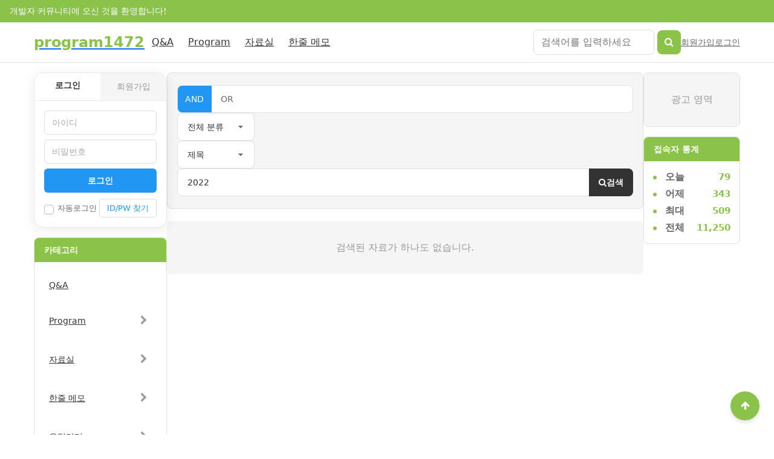

--- FILE ---
content_type: text/html; charset=utf-8
request_url: http://program1472.com/bbs/search.php?sfl=wr_subject&sop=and&stx=2022
body_size: 35147
content:
<!doctype html>
<html lang="ko">
<head>
<meta charset="utf-8">
<meta name="viewport" content="width=device-width,initial-scale=1.0,minimum-scale=0,maximum-scale=10">
<meta http-equiv="X-UA-Compatible" content="IE=edge">
<title>전체검색 결과 | program1472</title>

<!-- SEO Meta Tags -->
<meta name="description" content="program1472">
<meta name="robots" content="index, follow">
<link rel="canonical" href="http://program1472.com/bbs/search.php?sfl=wr_subject&sop=and&stx=2022">

<!-- Open Graph / Facebook -->
<meta property="og:type" content="website">
<meta property="og:url" content="http://program1472.com/bbs/search.php?sfl=wr_subject&sop=and&stx=2022">
<meta property="og:title" content="전체검색 결과 | program1472">
<meta property="og:description" content="program1472">
<meta property="og:image" content="http://program1472.com/theme/sample30/img/og-image.png">
<meta property="og:locale" content="ko_KR">
<meta property="og:site_name" content="program1472">

<!-- Twitter Card -->
<meta name="twitter:card" content="summary_large_image">
<meta name="twitter:title" content="전체검색 결과 | program1472">
<meta name="twitter:description" content="program1472">
<meta name="twitter:image" content="http://program1472.com/theme/sample30/img/og-image.png">

<!-- Favicon -->
<link rel="icon" type="image/x-icon" href="http://program1472.com/theme/sample30/favicon.ico">
<link rel="apple-touch-icon" href="http://program1472.com/theme/sample30/apple-touch-icon.png">

<!--meta name="google-adsense-account" content="ca-pub-8771346779985615"-->

<!-- CSS -->
<link rel="stylesheet" href="http://program1472.com/theme/sample30/css/design-system.css?1765337330">
<link rel="stylesheet" href="http://program1472.com/theme/sample30/css/default.css?1765178611">
<link rel="stylesheet" href="http://program1472.com/theme/sample30/css/layout.css?1765342834">
<link href="https://cdn.jsdelivr.net/npm/bootstrap@5.3.2/dist/css/bootstrap.min.css" rel="stylesheet">
<link href="https://cdn.jsdelivr.net/npm/bootstrap-icons@1.11.1/font/bootstrap-icons.css" rel="stylesheet">
<!--[if lte IE 8]>
<script src="http://program1472.com/js/html5.js?1763708060"></script>
<![endif]-->

<script>
// 자바스크립트에서 사용하는 전역변수 선언
var g5_url       = "http://program1472.com";
var g5_bbs_url   = "http://program1472.com/bbs";
var g5_is_member = "";
var g5_is_admin  = "";
var g5_is_mobile = "";
var g5_bo_table  = "";
var g5_sca       = "";
var g5_editor    = "";
var g5_cookie_domain = "";
var g5_theme_shop_url = "http://program1472.com/theme/sample30/shop";
var g5_shop_url = "http://program1472.com/shop";
</script>

<!--script async src="https://pagead2.googlesyndication.com/pagead/js/adsbygoogle.js?client=ca-pub-8771346779985615" crossorigin="anonymous"></script>
<script>
     (adsbygoogle = window.adsbygoogle || []).push({});
</script-->

<meta name="google-site-verification" content="lu_e9zZjxkh6lK_m6UfnWIRq6q_6rmUNoK8Xz_U-M-k"><script async src="https://pagead2.googlesyndication.com/pagead/js/adsbygoogle.js?client=ca-pub-8771346779985615" crossorigin="anonymous"></script>

<link rel="stylesheet" href="http://program1472.com/js/font-awesome/css/font-awesome.min.css?1763708301">
<link rel="stylesheet" href="http://program1472.com/theme/sample30/skin/outlogin/basic/style.css?1765337023">
<link rel="stylesheet" href="http://program1472.com/theme/sample30/skin/popular/basic/style.css?1765182538">
<link rel="stylesheet" href="http://program1472.com/theme/sample30/skin/search/basic/style.css?1765214706">
<link rel="stylesheet" href="http://program1472.com/theme/sample30/skin/visit/basic/style.css?1765182497">
<script src="http://program1472.com/js/jquery-1.12.4.min.js?1763708060"></script>
<script src="http://program1472.com/js/jquery-migrate-1.4.1.min.js?1763708060"></script>
<script src="http://program1472.com/js/jquery.menu.js?1763708061"></script>
<script src="http://program1472.com/js/common.js?1763708060"></script>
<script src="http://program1472.com/js/wrest.js?1763708062"></script>
<script src="http://program1472.com/js/placeholders.min.js?1763708061"></script>
</head>
<body>

<!-- 상단 시작 { -->
<div id="hd">
    <div id="skip_to_container"><a href="#container">본문 바로가기</a></div>

        <script>
    // 팝업 레이어 표시 처리 (:has() 미지원 브라우저용 폴백)
    (function() {
        var hdPop = document.getElementById('hd_pop');
        if (hdPop && hdPop.querySelectorAll('.hd_pops').length > 0) {
            hdPop.classList.add('has_popup');
        }
    })();
    </script>

    <!-- 상단 배너 -->
    <div id="top_banner">
        <div class="inner">
            <span>개발자 커뮤니티에 오신 것을 환영합니다!</span>
        </div>
            </div>

    <!-- 헤더 래퍼 -->
    <div id="hd_wrapper">
        <!-- 로고 -->
        <div id="logo">
            <a href="http://program1472.com">
                <span style="font-size:24px; font-weight:bold; color:var(--color-primary);">program1472</span>
            </a>
        </div>

        <!-- 메인 메뉴 -->
        <nav id="gnb">
            <h2 class="sound_only">메인메뉴</h2>
            <ul>
                                <li>
                    <a href="/bbs/qalist.php" target="_self">Q&A</a>
                </li>
                                <li>
                    <a href="/bbs/group.php?gr_id=GB_151" target="_self">Program</a>
                </li>
                                <li>
                    <a href="/bbs/group.php?gr_id=GB_03" target="_self">자료실</a>
                </li>
                                <li>
                    <a href="/bbs/group.php?gr_id=GB_04" target="_self">한줄 메모</a>
                </li>
                            </ul>
        </nav>

        <!-- 검색 -->
        <div id="hd_sch">
            <form name="fsearchbox" method="get" action="http://program1472.com/bbs/search.php" onsubmit="return fsearchbox_submit(this);">
                <input type="hidden" name="sfl" value="wr_subject||wr_content">
                <input type="hidden" name="sop" value="and">
                <label for="sch_stx" class="sound_only">검색어</label>
                <input type="text" name="stx" id="sch_stx" maxlength="20" placeholder="검색어를 입력하세요">
                <button type="submit"><i class="fa fa-search" aria-hidden="true"></i><span class="sound_only">검색</span></button>
            </form>
        </div>

        <script>
        function fsearchbox_submit(f) {
            var stx = f.stx.value.trim();
            if (stx.length < 2) {
                alert("검색어는 두글자 이상 입력하십시오.");
                f.stx.select();
                f.stx.focus();
                return false;
            }
            f.stx.value = stx;
            return true;
        }
        </script>

        <!-- 로그인/회원 -->
        <ul class="hd_login">
                        <li><a href="http://program1472.com/bbs/register.php">회원가입</a></li>
            <li><a href="http://program1472.com/bbs/login.php">로그인</a></li>
                    </ul>
    </div>
</div>
<!-- } 상단 끝 -->

<hr class="sound_only">

<!-- 콘텐츠 시작 { -->
<div id="wrapper">
    <!-- 왼쪽 사이드바 -->
    <aside id="aside_left">
        
<!-- 로그인 전 아웃로그인 시작 { -->
<section id="ol_before" class="ol">
	<div id="ol_be_cate">
    	<h2><span class="sound_only">회원</span>로그인</h2>
    	<a href="http://program1472.com/bbs/register.php" class="join">회원가입</a>
    </div>
    <form name="foutlogin" action="http://program1472.com/bbs/login_check.php" onsubmit="return fhead_submit(this);" method="post" autocomplete="off">
    <fieldset>
        <div class="ol_wr">
            <input type="hidden" name="url" value="%2Fbbs%2Fsearch.php%3Fsfl%3Dwr_subject%26sop%3Dand%26stx%3D2022">
            <label for="ol_id" id="ol_idlabel" class="sound_only">회원아이디<strong>필수</strong></label>
            <input type="text" id="ol_id" name="mb_id" required maxlength="20" placeholder="아이디">
            <label for="ol_pw" id="ol_pwlabel" class="sound_only">비밀번호<strong>필수</strong></label>
            <input type="password" name="mb_password" id="ol_pw" required maxlength="20" placeholder="비밀번호">
            <input type="submit" id="ol_submit" value="로그인" class="btn_b02">
        </div>
        <div class="ol_auto_wr">
            <div id="ol_auto" class="chk_box">
                <input type="checkbox" name="auto_login" value="1" id="auto_login" class="selec_chk">
                <label for="auto_login" id="auto_login_label"><span></span>자동로그인</label>
            </div>
            <div id="ol_svc">
                <a href="http://program1472.com/bbs/password_lost.php">ID/PW 찾기</a>
            </div>
        </div>
        
    </fieldset>
    </form>
</section>

<script>
jQuery(function($) {

    var $omi = $('#ol_id'),
        $omp = $('#ol_pw'),
        $omi_label = $('#ol_idlabel'),
        $omp_label = $('#ol_pwlabel');

    $omi_label.addClass('ol_idlabel');
    $omp_label.addClass('ol_pwlabel');

    $("#auto_login").click(function(){
        if ($(this).is(":checked")) {
            if(!confirm("자동로그인을 사용하시면 다음부터 회원아이디와 비밀번호를 입력하실 필요가 없습니다.\n\n공공장소에서는 개인정보가 유출될 수 있으니 사용을 자제하여 주십시오.\n\n자동로그인을 사용하시겠습니까?"))
                return false;
        }
    });
});

function fhead_submit(f)
{
    if( $( document.body ).triggerHandler( 'outlogin1', [f, 'foutlogin'] ) !== false ){
        return true;
    }
    return false;
}
</script>
<!-- } 로그인 전 아웃로그인 끝 -->

        <div class="aside_widget">
            <h3>카테고리</h3>
            <ul class="category_tree">
                                <li class="tree-item">
                    <div class="tree-header">
                        <a href="/bbs/qalist.php" target="_self">Q&A</a>
                                            </div>
                                    </li>
                                <li class="tree-item">
                    <div class="tree-header">
                        <a href="/bbs/group.php?gr_id=GB_151" target="_self">Program</a>
                                                <button type="button" class="tree-toggle" aria-expanded="false">
                            <i class="fa fa-chevron-right"></i>
                        </button>
                                            </div>
                                        <ul class="tree-sub" style="display:none;">
                                                <li class="">
                            <a href="/bbs/qalist.php" target="_self">개발요청</a>
                        </li>
                                                <li class="">
                            <a href="/bbs/board.php?bo_table=PDP" target="_self">Program Development Progress</a>
                        </li>
                                                <li class="">
                            <a href="/bbs/board.php?bo_table=TB_11" target="_self">자작 프로그램</a>
                        </li>
                                            </ul>
                                    </li>
                                <li class="tree-item">
                    <div class="tree-header">
                        <a href="/bbs/group.php?gr_id=GB_03" target="_self">자료실</a>
                                                <button type="button" class="tree-toggle" aria-expanded="false">
                            <i class="fa fa-chevron-right"></i>
                        </button>
                                            </div>
                                        <ul class="tree-sub" style="display:none;">
                                                <li class="">
                            <a href="/bbs/board.php?bo_table=TB_02" target="_self">vb.net</a>
                        </li>
                                                <li class="">
                            <a href="/bbs/board.php?bo_table=TB_03" target="_self">vb6.0/vba</a>
                        </li>
                                                <li class="">
                            <a href="/bbs/board.php?bo_table=TB_04" target="_self">MySQL</a>
                        </li>
                                                <li class="">
                            <a href="/bbs/board.php?bo_table=TB_05" target="_self">PHP</a>
                        </li>
                                                <li class="">
                            <a href="/bbs/board.php?bo_table=TB_06" target="_self">C#</a>
                        </li>
                                                <li class="">
                            <a href="/bbs/board.php?bo_table=TB_07" target="_self">EXCEL</a>
                        </li>
                                                <li class="">
                            <a href="/bbs/board.php?bo_table=TB_09" target="_self">한컴(HwpCtrl)</a>
                        </li>
                                                <li class="">
                            <a href="/bbs/board.php?bo_table=TB_13" target="_self">vb6.0</a>
                        </li>
                                                <li class="">
                            <a href="/bbs/board.php?bo_table=TB_14" target="_self">Android</a>
                        </li>
                                                <li class="">
                            <a href="/bbs/board.php?bo_table=TB_12" target="_self">JAVA</a>
                        </li>
                                                <li class="">
                            <a href="/bbs/board.php?bo_table=TB_15" target="_self">spreadsheets</a>
                        </li>
                                                <li class="">
                            <a href="/bbs/board.php?bo_table=TB_01" target="_self">Windows</a>
                        </li>
                                            </ul>
                                    </li>
                                <li class="tree-item">
                    <div class="tree-header">
                        <a href="/bbs/group.php?gr_id=GB_04" target="_self">한줄 메모</a>
                                                <button type="button" class="tree-toggle" aria-expanded="false">
                            <i class="fa fa-chevron-right"></i>
                        </button>
                                            </div>
                                        <ul class="tree-sub" style="display:none;">
                                                <li class="">
                            <a href="/bbs/board.php?bo_table=TB_08" target="_self">한줄메모</a>
                        </li>
                                            </ul>
                                    </li>
                                <li class="tree-item">
                    <div class="tree-header">
                        <a href="#" target="_self">유틸리티</a>
                                                <button type="button" class="tree-toggle" aria-expanded="false">
                            <i class="fa fa-chevron-right"></i>
                        </button>
                                            </div>
                                        <ul class="tree-sub" style="display:none;">
                                                <li class="">
                            <a href="/doc/page/?pid=passwordGenerator" target="_self">비밀번호 생성기</a>
                        </li>
                                                <li class="">
                            <a href="/doc/page/?pid=dencoder" target="_self">URL 인코더/디코더</a>
                        </li>
                                                <li class="">
                            <a href="/doc/page/?pid=charCount" target="_self">글자수 세기</a>
                        </li>
                                                <li class="">
                            <a href="/doc/page/?pid=beautifyCode" target="_self">코드 정렬</a>
                        </li>
                                                <li class="">
                            <a href="/doc/page/?pid=encryption" target="_self">암호화</a>
                        </li>
                                                <li class="">
                            <a href="/doc/page/?pid=aesCrypto" target="_self">AES 암호화</a>
                        </li>
                                                <li class="">
                            <a href="/doc/page/?pid=regexExtractor" target="_self">정규식 추출기</a>
                        </li>
                                                <li class="">
                            <a href="/doc/page/?pid=soccer" target="_self">축구장 드래그앤드롭</a>
                        </li>
                                                <li class="">
                            <a href="/doc/page/?pid=shorten" target="_self">URL 단축</a>
                        </li>
                                                <li class="">
                            <a href="/doc/page/?pid=vbaPassword" target="_self">VBA 암호 파괴 가이드</a>
                        </li>
                                                <li class="">
                            <a href="/doc/page/?pid=ChatGPT" target="_self">ChatGPT API</a>
                        </li>
                                                <li class="">
                            <a href="/doc/page/?pid=AnimGif" target="_self">애니메이션 GIF 생성</a>
                        </li>
                                                <li class="">
                            <a href="/doc/page/?pid=base64" target="_self">Base64 인코딩/디코딩</a>
                        </li>
                                            </ul>
                                    </li>
                                <li class="tree-item">
                    <div class="tree-header">
                        <a href="#" target="_self">비즈니스</a>
                                                <button type="button" class="tree-toggle" aria-expanded="false">
                            <i class="fa fa-chevron-right"></i>
                        </button>
                                            </div>
                                        <ul class="tree-sub" style="display:none;">
                                                <li class="">
                            <a href="/doc/page/?pid=bizNum" target="_self">사업자등록번호 조회</a>
                        </li>
                                                <li class="">
                            <a href="/doc/page/?pid=exchangeRate" target="_self">환율 API 예제</a>
                        </li>
                                                <li class="">
                            <a href="/doc/page/?pid=annualLeave" target="_self">연차 계산기</a>
                        </li>
                                                <li class="">
                            <a href="/doc/page/?pid=weeklyHolidayPay" target="_self">주휴수당 계산기</a>
                        </li>
                                                <li class="">
                            <a href="/doc/page/?pid=findjob" target="_self">채용정보 검색</a>
                        </li>
                                                <li class="">
                            <a href="/doc/page/?pid=keywordstool" target="_self">네이버 키워드 도구</a>
                        </li>
                                                <li class="">
                            <a href="/doc/page/?pid=tossStock" target="_self">토스 증권 실시간 순위</a>
                        </li>
                                                <li class="">
                            <a href="/doc/page/?pid=ttolttoli" target="_self">똘똘이 세차장 관리 시스템</a>
                        </li>
                                            </ul>
                                    </li>
                                <li class="tree-item">
                    <div class="tree-header">
                        <a href="#" target="_self">정보</a>
                                                <button type="button" class="tree-toggle" aria-expanded="false">
                            <i class="fa fa-chevron-right"></i>
                        </button>
                                            </div>
                                        <ul class="tree-sub" style="display:none;">
                                                <li class="">
                            <a href="/doc/page/?pid=datalab" target="_self">네이버 데이터랩 키워드</a>
                        </li>
                                                <li class="">
                            <a href="/doc/page/?pid=userAgent" target="_self">User Agent 확인</a>
                        </li>
                                                <li class="">
                            <a href="/doc/page/?pid=device" target="_self">디바이스 정보</a>
                        </li>
                                                <li class="">
                            <a href="/doc/page/?pid=nhnCafe" target="_self">네이버 카페 게시글 조회</a>
                        </li>
                                                <li class="">
                            <a href="/doc/page/?pid=nhnBlogId" target="_self">네이버 블로그 ID 조회</a>
                        </li>
                                                <li class="">
                            <a href="/doc/page/?pid=nhnStock" target="_self">네이버 주식 차트 조회</a>
                        </li>
                                                <li class="">
                            <a href="/doc/page/?pid=holidays" target="_self">공휴일 조회</a>
                        </li>
                                                <li class="">
                            <a href="/doc/page/?pid=nhnKinNoAnswer" target="_self">nhn Q&A</a>
                        </li>
                                            </ul>
                                    </li>
                                <li class="tree-item">
                    <div class="tree-header">
                        <a href="#" target="_self">지도</a>
                                                <button type="button" class="tree-toggle" aria-expanded="false">
                            <i class="fa fa-chevron-right"></i>
                        </button>
                                            </div>
                                        <ul class="tree-sub" style="display:none;">
                                                <li class="">
                            <a href="/doc/page/?pid=gmap_search" target="_self">주소 검색</a>
                        </li>
                                                <li class="">
                            <a href="/doc/page/?pid=nhnMap" target="_self">네이버 플레이스 검색</a>
                        </li>
                                            </ul>
                                    </li>
                                <li class="tree-item">
                    <div class="tree-header">
                        <a href="#" target="_self">회사</a>
                                                <button type="button" class="tree-toggle" aria-expanded="false">
                            <i class="fa fa-chevron-right"></i>
                        </button>
                                            </div>
                                        <ul class="tree-sub" style="display:none;">
                                                <li class="">
                            <a href="/doc/page/?pid=contactus" target="_self">연락처</a>
                        </li>
                                                <li class="">
                            <a href="/doc/page/?pid=contack" target="_self">프로젝트 문의</a>
                        </li>
                                                <li class="">
                            <a href="/doc/page/?pid=aboutus" target="_self">회사 소개</a>
                        </li>
                                                <li class="">
                            <a href="/doc/page/?pid=privacy" target="_self">개인정보처리방침</a>
                        </li>
                                                <li class="">
                            <a href="/doc/page/?pid=provision" target="_self">이용약관</a>
                        </li>
                                            </ul>
                                    </li>
                                <li class="tree-item">
                    <div class="tree-header">
                        <a href="#" target="_self">기타</a>
                                                <button type="button" class="tree-toggle" aria-expanded="false">
                            <i class="fa fa-chevron-right"></i>
                        </button>
                                            </div>
                                        <ul class="tree-sub" style="display:none;">
                                                <li class="">
                            <a href="/doc/page/?pid=noemail" target="_self">이메일 무단수집 거부</a>
                        </li>
                                                <li class="">
                            <a href="/doc/page/?pid=WebPacking" target="_self">웹뷰 앱 개발 가이드</a>
                        </li>
                                            </ul>
                                    </li>
                                <li class="tree-item">
                    <div class="tree-header">
                        <a href="#" target="_self">시스템</a>
                                                <button type="button" class="tree-toggle" aria-expanded="false">
                            <i class="fa fa-chevron-right"></i>
                        </button>
                                            </div>
                                        <ul class="tree-sub" style="display:none;">
                                                <li class="">
                            <a href="/doc/page/?pid=sitemap" target="_self">사이트맵 생성기</a>
                        </li>
                                                <li class="">
                            <a href="/doc/page/?pid=taglist" target="_self">태그 목록</a>
                        </li>
                                                <li class="">
                            <a href="/doc/page/?pid=tagview" target="_self">태그 보기</a>
                        </li>
                                                <li class="">
                            <a href="/doc/page/?pid=ledger" target="_self">거래 장부</a>
                        </li>
                                                <li class="">
                            <a href="/doc/page/?pid=cleanupFiles" target="_self">파일 정리 도구 (sitemap N)</a>
                        </li>
                                            </ul>
                                    </li>
                            </ul>
        </div>
        <script>
        jQuery(function($) {
            $('.tree-toggle').on('click', function(e) {
                e.preventDefault();
                var $item = $(this).closest('.tree-item');
                var $sub = $item.find('.tree-sub').first();
                var $icon = $(this).find('i');

                $sub.slideToggle(200);

                if ($icon.hasClass('fa-chevron-right')) {
                    $icon.removeClass('fa-chevron-right').addClass('fa-chevron-down');
                    $(this).attr('aria-expanded', 'true');
                } else {
                    $icon.removeClass('fa-chevron-down').addClass('fa-chevron-right');
                    $(this).attr('aria-expanded', 'false');
                }
            });
        });
        </script>

        
<!-- 인기검색어 시작 { -->
<section id="popular" class="aside_widget">
    <h3>인기검색어</h3>
    <div class="popular_inner">
        <ul>
                    <li class="item"><a href="http://program1472.com/bbs/search.php?sfl=wr_subject&amp;sop=and&amp;stx=datatable">datatable</a></li>
                        <li class="item"><a href="http://program1472.com/bbs/search.php?sfl=wr_subject&amp;sop=and&amp;stx=1">1</a></li>
                        <li class="item"><a href="http://program1472.com/bbs/search.php?sfl=wr_subject&amp;sop=and&amp;stx=CreateObject">CreateObject</a></li>
                        <li class="item"><a href="http://program1472.com/bbs/search.php?sfl=wr_subject&amp;sop=and&amp;stx=2026">2026</a></li>
                        <li class="item"><a href="http://program1472.com/bbs/search.php?sfl=wr_subject&amp;sop=and&amp;stx=4">4</a></li>
                        <li class="item"><a href="http://program1472.com/bbs/search.php?sfl=wr_subject&amp;sop=and&amp;stx=%EC%82%AC%EC%9D%B4%EC%A6%88">사이즈</a></li>
                        <li class="item"><a href="http://program1472.com/bbs/search.php?sfl=wr_subject&amp;sop=and&amp;stx=cookie">cookie</a></li>
                    </ul>
    </div>
</section>
<!-- } 인기검색어 끝 -->
    </aside>

    <!-- 메인 콘텐츠 -->
    <div id="container">

<!-- 전체검색 시작 { -->
<form name="fsearch" onsubmit="return fsearch_submit(this);" method="get">
<input type="hidden" name="srows" value="10">
<fieldset id="sch_res_detail">
    <legend>상세검색</legend>
	<div class="switch_field">
		<input type="radio" value="and" checked id="sop_and" name="sop">
    	<label for="sop_and">AND</label>
		<input type="radio" value="or"  id="sop_or" name="sop" >
		<label for="sop_or">OR</label>
	</div>
    <label for="gr_id" class="sound_only">게시판 그룹선택</label><select name="gr_id" id="gr_id" class="select"><option value="">전체 분류<option value="GB_01">회사소개</option><option value="GB_02">Windows</option><option value="GB_03">자료실</option><option value="GB_04">한줄 메모</option><option value="GB_05">Q&A</option><option value="GB_06">자유게시판</option><option value="GB_07">갤러리</option><option value="GB_08">공지사항</option><option value="GB_151">Program</option><option value="GB_Skill">기타</option><option value="shop">쇼핑몰</option></select>    <script>document.getElementById("gr_id").value = "";</script>

    <label for="sfl" class="sound_only">검색조건</label>
    <select name="sfl" id="sfl">
        <option value="wr_subject||wr_content">제목+내용</option>
        <option value="wr_subject" selected="selected">제목</option>
        <option value="wr_content">내용</option>
        <option value="mb_id">회원아이디</option>
        <option value="wr_name">이름</option>
    </select>

    <label for="stx" class="sound_only">검색어<strong class="sound_only"> 필수</strong></label>
    <span class="sch_wr">
        <input type="text" name="stx" value="2022" id="stx" required class="frm_input">
        <button type="submit" class="btn_submit"><i class="fa fa-search" aria-hidden="true"></i> 검색</button>
    </span>

    <script>
    function fsearch_submit(f)
    {
        var stx = f.stx.value.trim();
        if (stx.length < 2) {
            alert("검색어는 두글자 이상 입력하십시오.");
            f.stx.select();
            f.stx.focus();
            return false;
        }

        // 검색에 많은 부하가 걸리는 경우 이 주석을 제거하세요.
        var cnt = 0;
        for (var i = 0; i < stx.length; i++) {
            if (stx.charAt(i) == ' ')
                cnt++;
        }

        if (cnt > 1) {
            alert("빠른 검색을 위하여 검색어에 공백은 한개만 입력할 수 있습니다.");
            f.stx.select();
            f.stx.focus();
            return false;
        }
        f.stx.value = stx;

        f.action = "";
        return true;
    }
    </script>
</fieldset>
</form>

<div id="sch_result">
    
        <div class="empty_list">검색된 자료가 하나도 없습니다.</div>
    
    <hr>

            
    
</div>
<!-- } 전체검색 끝 -->
    </div>
    <!-- 메인 콘텐츠 끝 -->

    <!-- 오른쪽 사이드바 -->
    <aside id="aside_right">
        <div class="aside_widget aside_ad">
            <div style="background:var(--color-bg-gray); padding:var(--space-8); text-align:center; color:var(--color-text-muted);">
                광고 영역
            </div>
        </div>


        
<!-- 접속자집계 시작 { -->
<section id="visit" class="aside_widget">
    <h3>접속자 통계</h3>
    <div class="visit_inner">
        <dl>
            <dt><span></span> 오늘</dt>
            <dd><strong>79</strong></dd>
            <dt><span></span> 어제</dt>
            <dd><strong>343</strong></dd>
            <dt><span></span> 최대</dt>
            <dd><strong>509</strong></dd>
            <dt><span></span> 전체</dt>
            <dd><strong>11,250</strong></dd>
        </dl>
    </div>
</section>
<!-- } 접속자집계 끝 -->

    </aside>
</div>
<!-- } 콘텐츠 끝 -->

<hr class="sound_only">

<!-- 하단 시작 { -->
<div id="ft">
    <div id="ft_wrapper">
        <div id="ft_link">
            <a href="http://program1472.com/bbs/content.php?co_id=company">회사소개</a>
            <a href="http://program1472.com/bbs/content.php?co_id=privacy">개인정보처리방침</a>
            <a href="http://program1472.com/bbs/content.php?co_id=provision">서비스이용약관</a>
            <a href="http://program1472.com/bbs/search.php?sfl=wr_subject&amp;sop=and&amp;stx=2022&amp;device=mobile">모바일버전</a>
        </div>

        <div id="ft_copy">
            Copyright &copy; <strong>program1472</strong>. All rights reserved.
        </div>
    </div>

    <button type="button" id="top_btn" title="상단으로">
        <i class="fa fa-arrow-up" aria-hidden="true"></i>
        <span class="sound_only">상단으로</span>
    </button>

    <script>
    $(function() {
        $("#top_btn").on("click", function() {
            $("html, body").animate({scrollTop:0}, '500');
            return false;
        });
    });
    </script>
</div>
<!-- } 하단 끝 -->


<script>
$(function() {
    font_resize("container", get_cookie("ck_font_resize_rmv_class"), get_cookie("ck_font_resize_add_class"));
});
</script>




</body>
</html>


--- FILE ---
content_type: text/html; charset=utf-8
request_url: https://www.google.com/recaptcha/api2/aframe
body_size: 266
content:
<!DOCTYPE HTML><html><head><meta http-equiv="content-type" content="text/html; charset=UTF-8"></head><body><script nonce="unTm-Cn5trV-JgtL0Xy7Zw">/** Anti-fraud and anti-abuse applications only. See google.com/recaptcha */ try{var clients={'sodar':'https://pagead2.googlesyndication.com/pagead/sodar?'};window.addEventListener("message",function(a){try{if(a.source===window.parent){var b=JSON.parse(a.data);var c=clients[b['id']];if(c){var d=document.createElement('img');d.src=c+b['params']+'&rc='+(localStorage.getItem("rc::a")?sessionStorage.getItem("rc::b"):"");window.document.body.appendChild(d);sessionStorage.setItem("rc::e",parseInt(sessionStorage.getItem("rc::e")||0)+1);localStorage.setItem("rc::h",'1769714552415');}}}catch(b){}});window.parent.postMessage("_grecaptcha_ready", "*");}catch(b){}</script></body></html>

--- FILE ---
content_type: text/css
request_url: http://program1472.com/theme/sample30/css/design-system.css?1765337330
body_size: 1954
content:
/* ========================================
   Design System - CSS Variables
   ======================================== */

:root {
  /* 색상 - 메인 (녹색 계열) */
  --color-primary: #8BC34A;
  --color-primary-dark: #689F38;
  --color-primary-light: #AED581;

  /* 색상 - 보조 (파란색) */
  --color-secondary: #2196F3;
  --color-secondary-dark: #1976D2;
  --color-secondary-light: #64B5F6;

  /* 색상 - 배경 */
  --color-bg: #FFFFFF;
  --color-bg-gray: #F5F5F5;
  --color-bg-dark: #EEEEEE;

  /* 색상 - 텍스트 */
  --color-text: #333333;
  --color-text-light: #666666;
  --color-text-muted: #999999;

  /* 색상 - 테두리 */
  --color-border: #E0E0E0;
  --color-border-dark: #BDBDBD;

  /* 색상 - 상태 */
  --color-success: #4CAF50;
  --color-warning: #FF9800;
  --color-error: #F44336;
  --color-info: #2196F3;

  /* 간격 */
  --space-1: 4px;
  --space-2: 8px;
  --space-3: 12px;
  --space-4: 16px;
  --space-5: 20px;
  --space-6: 24px;
  --space-8: 32px;
  --space-10: 40px;

  /* 폰트 크기 */
  --font-size-xs: 12px;
  --font-size-sm: 14px;
  --font-size-base: 16px;
  --font-size-lg: 18px;
  --font-size-xl: 20px;
  --font-size-2xl: 24px;
  --font-size-3xl: 30px;

  /* 폰트 패밀리 */
  --font-family: -apple-system, BlinkMacSystemFont, "Segoe UI", Roboto, "Helvetica Neue", Arial, "Noto Sans KR", sans-serif;
  --font-family-mono: "SFMono-Regular", Consolas, "Liberation Mono", Menlo, monospace;

  /* Border Radius */
  --radius-sm: 4px;
  --radius-md: 8px;
  --radius-lg: 12px;
  --radius-full: 9999px;

  /* 그림자 */
  --shadow-sm: 0 1px 2px rgba(0,0,0,0.05);
  --shadow-md: 0 4px 6px rgba(0,0,0,0.1);
  --shadow-lg: 0 10px 15px rgba(0,0,0,0.1);

  /* 전환 */
  --transition-fast: 150ms ease;
  --transition-base: 250ms ease;
  --transition-slow: 350ms ease;

  /* 레이아웃 */
  --sidebar-width: 220px;
  --sidebar-right-width: 160px;
  --content-max-width: 1200px;
  --header-height: 60px;
}


--- FILE ---
content_type: text/css
request_url: http://program1472.com/theme/sample30/css/default.css?1765178611
body_size: 5724
content:
/* ========================================
   Default Styles - Reset & Base
   ======================================== */

/* Reset */
*, *::before, *::after {
  box-sizing: border-box;
}

html {
  font-size: var(--font-size-base);
  line-height: 1.6;
  -webkit-text-size-adjust: 100%;
}

body {
  margin: 0;
  padding: 0;
  font-family: var(--font-family);
  color: var(--color-text);
  background: var(--color-bg);
}

/* Typography */
h1, h2, h3, h4, h5, h6 {
  margin: 0 0 var(--space-4) 0;
  font-weight: 600;
  line-height: 1.3;
}

h1 { font-size: var(--font-size-3xl); }
h2 { font-size: var(--font-size-2xl); }
h3 { font-size: var(--font-size-xl); }
h4 { font-size: var(--font-size-lg); }
h5 { font-size: var(--font-size-base); }
h6 { font-size: var(--font-size-sm); }

p {
  margin: 0 0 var(--space-4) 0;
}

/* Links */
a {
  color: var(--color-secondary);
  text-decoration: none;
  transition: color var(--transition-fast);
}

a:hover {
  color: var(--color-secondary-dark);
  text-decoration: underline;
}

/* Images */
img {
  max-width: 100%;
  height: auto;
  vertical-align: middle;
}

/* Lists */
ul, ol {
  margin: 0;
  padding: 0;
  list-style: none;
}

li {
  list-style: none;
}

/* Tables */
table {
  border-collapse: collapse;
  width: 100%;
}

/* Forms */
input, button, textarea, select {
  font-family: inherit;
  font-size: inherit;
  line-height: inherit;
}

input[type="text"],
input[type="password"],
input[type="email"],
input[type="tel"],
input[type="number"],
input[type="search"],
textarea,
select {
  padding: var(--space-2) var(--space-3);
  border: 1px solid var(--color-border);
  border-radius: var(--radius-md);
  background: var(--color-bg);
  transition: border-color var(--transition-fast);
}

input:focus,
textarea:focus,
select:focus {
  outline: none;
  border-color: var(--color-primary);
}

/* Buttons */
.btn {
  display: inline-flex;
  align-items: center;
  justify-content: center;
  padding: var(--space-2) var(--space-4);
  font-size: var(--font-size-sm);
  font-weight: 500;
  border: none;
  border-radius: var(--radius-md);
  cursor: pointer;
  transition: all var(--transition-fast);
  text-decoration: none;
  white-space: nowrap;
}

.btn-primary {
  background: var(--color-primary);
  color: white;
}

.btn-primary:hover {
  background: var(--color-primary-dark);
  color: white;
  text-decoration: none;
}

.btn-secondary {
  background: var(--color-secondary);
  color: white;
}

.btn-secondary:hover {
  background: var(--color-secondary-dark);
  color: white;
  text-decoration: none;
}

.btn-outline {
  background: transparent;
  border: 1px solid var(--color-border);
  color: var(--color-text);
}

.btn-outline:hover {
  background: var(--color-bg-gray);
  text-decoration: none;
}

/* Utilities */
.sound_only {
  position: absolute;
  width: 1px;
  height: 1px;
  overflow: hidden;
  clip: rect(0,0,0,0);
  white-space: nowrap;
}

.clearfix::after {
  content: "";
  display: table;
  clear: both;
}

.text-center { text-align: center; }
.text-left { text-align: left; }
.text-right { text-align: right; }

.mt-1 { margin-top: var(--space-1); }
.mt-2 { margin-top: var(--space-2); }
.mt-3 { margin-top: var(--space-3); }
.mt-4 { margin-top: var(--space-4); }

.mb-1 { margin-bottom: var(--space-1); }
.mb-2 { margin-bottom: var(--space-2); }
.mb-3 { margin-bottom: var(--space-3); }
.mb-4 { margin-bottom: var(--space-4); }

/* Skip Navigation */
#skip_to_container a {
  position: absolute;
  top: -100px;
  left: 0;
  z-index: 9999;
  padding: var(--space-3) var(--space-4);
  background: var(--color-primary);
  color: white;
}

#skip_to_container a:focus {
  top: 0;
}

/* Login Message */
#hd_login_msg {
  position: fixed;
  top: 0;
  right: 0;
  z-index: 9999;
  padding: var(--space-2) var(--space-4);
  background: var(--color-primary);
  color: white;
  font-size: var(--font-size-sm);
  border-radius: 0 0 0 var(--radius-md);
}

#hd_login_msg a {
  color: white;
  margin-left: var(--space-2);
}

/* ========================================
   팝업 레이어 숨김 (기본 상태)
   ======================================== */
#hd_pop {
  display: none !important;
  visibility: hidden !important;
  position: absolute !important;
  left: -9999px !important;
  width: 1px !important;
  height: 1px !important;
  overflow: hidden !important;
}

#hd_pop h2,
#hd_pop noscript,
#hd_pop > .sound_only {
  display: none !important;
}

/* 팝업이 있을 때만 표시 (:has 지원 브라우저) */
#hd_pop:has(.hd_pops),
#hd_pop.has_popup {
  display: block !important;
  visibility: visible !important;
  position: relative !important;
  left: auto !important;
  width: auto !important;
  height: 0 !important;
  overflow: visible !important;
  z-index: 1000;
  margin: 0 auto;
}

#hd_pop:has(.hd_pops) h2,
#hd_pop.has_popup h2 {
  display: block !important;
  position: absolute;
  font-size: 0;
  line-height: 0;
  overflow: hidden;
}

/* 팝업 스타일 */
.hd_pops {
  position: absolute;
  border: 1px solid var(--color-border);
  background: var(--color-bg);
  box-shadow: var(--shadow-lg);
  border-radius: var(--radius-md);
}

.hd_pops img {
  max-width: 100%;
}

.hd_pops_footer {
  padding: 0;
  background: var(--color-text);
  color: white;
  text-align: left;
  position: relative;
  display: flex;
}

.hd_pops_footer::after {
  display: block;
  visibility: hidden;
  clear: both;
  content: "";
}

.hd_pops_footer button {
  padding: var(--space-2) var(--space-3);
  border: 0;
  color: white;
  cursor: pointer;
  font-size: var(--font-size-sm);
}

.hd_pops_footer .hd_pops_reject {
  background: var(--color-text);
  text-align: left;
  flex: 1;
}

.hd_pops_footer .hd_pops_close {
  background: var(--color-text-light);
}


--- FILE ---
content_type: text/css
request_url: http://program1472.com/theme/sample30/css/layout.css?1765342834
body_size: 7972
content:
/* ========================================
   Layout Styles
   ======================================== */

/* 전체 레이아웃 */
#wrapper {
  display: flex;
  max-width: var(--content-max-width);
  margin: 0 auto;
  padding: var(--space-4);
  gap: var(--space-4);
}

/* ========================================
   Header
   ======================================== */
#hd {
  background: var(--color-bg);
  border-bottom: 1px solid var(--color-border);
}

/* 팝업 레이어 스타일은 default.css에서 관리 */

/* 상단 배너 */
#top_banner {
  display: flex;
  justify-content: space-between;
  align-items: center;
  background: var(--color-primary);
  color: white;
  padding: var(--space-2) var(--space-4);
  font-size: var(--font-size-sm);
}

#top_banner .inner {
  flex: 1;
}

#top_banner a {
  color: white;
}

#top_banner #hd_login_msg {
  position: static;
  background: transparent;
  padding: 0;
  border-radius: 0;
  font-size: var(--font-size-sm);
}

/* 헤더 래퍼 */
#hd_wrapper {
  display: flex;
  align-items: center;
  max-width: var(--content-max-width);
  margin: 0 auto;
  padding: var(--space-3) var(--space-4);
  gap: var(--space-4);
}

/* 로고 */
#logo {
  flex-shrink: 0;
}

#logo a {
  display: block;
}

#logo img {
  height: 40px;
  width: auto;
}

/* 메인 메뉴 */
#gnb {
  flex: 1;
}

#gnb ul {
  display: flex;
  list-style: none;
  gap: var(--space-4);
  margin: 0;
  padding: 0;
}

#gnb li {
  position: relative;
}

#gnb a {
  display: block;
  padding: var(--space-2) var(--space-3);
  color: var(--color-text);
  font-weight: 500;
  border-radius: var(--radius-md);
  transition: all var(--transition-fast);
}

#gnb a:hover {
  background: var(--color-bg-gray);
  text-decoration: none;
}

/* 검색 */
#hd_sch {
  display: flex;
  gap: var(--space-2);
}

#hd_sch input[type="text"] {
  width: 200px;
  padding: var(--space-2) var(--space-3);
  border: 1px solid var(--color-border);
  border-radius: var(--radius-md);
}

#hd_sch button {
  padding: var(--space-2) var(--space-3);
  background: var(--color-primary);
  color: white;
  border: none;
  border-radius: var(--radius-md);
  cursor: pointer;
}

#hd_sch button:hover {
  background: var(--color-primary-dark);
}

/* 로그인/회원 버튼 */
.hd_login {
  display: flex;
  list-style: none;
  gap: var(--space-3);
  margin: 0;
  padding: 0;
}

.hd_login a {
  color: var(--color-text-light);
  font-size: var(--font-size-sm);
}

.hd_login a:hover {
  color: var(--color-primary);
}

/* ========================================
   Sidebar (왼쪽)
   ======================================== */
#aside_left,
#main_aside_left {
  width: 220px;
  flex-shrink: 0;
}

/* ========================================
   Container (메인 콘텐츠)
   ======================================== */
#container,
#main_content {
  flex: 1;
  min-width: 0;
}


/* ========================================
   Sidebar (오른쪽)
   ======================================== */
#aside_right,
#main_aside_right {
  width: var(--sidebar-right-width);
  flex-shrink: 0;
}

/* ========================================
   Sidebar Widget
   ======================================== */
.aside_widget {
  background: var(--color-bg);
  border: 1px solid var(--color-border);
  border-radius: var(--radius-md);
  margin-bottom: var(--space-4);
  overflow: hidden;
}

.aside_widget h3 {
  padding: var(--space-3) var(--space-4);
  margin: 0;
  background: var(--color-primary);
  color: white;
  font-size: var(--font-size-sm);
  font-weight: 600;
}

.aside_widget ul {
  list-style: none;
  margin: 0;
  padding: var(--space-3);
}

.aside_widget li {
  padding: var(--space-2) 0;
  border-bottom: 1px dashed var(--color-border);
}

.aside_widget li:last-child {
  border-bottom: none;
}

.aside_widget a {
  color: var(--color-text);
  font-size: var(--font-size-sm);
}

.aside_widget a:hover {
  color: var(--color-primary);
}

/* 광고 배너 */
.aside_ad img {
  width: 100%;
  display: block;
}

/* ========================================
   Footer
   ======================================== */
#ft {
  background: var(--color-bg-gray);
  border-top: 1px solid var(--color-border);
  margin-top: var(--space-8);
}

#ft_wrapper {
  max-width: var(--content-max-width);
  margin: 0 auto;
  padding: var(--space-6) var(--space-4);
  text-align: center;
}

#ft_link {
  margin-bottom: var(--space-4);
}

#ft_link a {
  margin: 0 var(--space-2);
  color: var(--color-text-light);
  font-size: var(--font-size-sm);
}

#ft_link a:hover {
  color: var(--color-primary);
}

#ft_copy {
  color: var(--color-text-muted);
  font-size: var(--font-size-sm);
}

/* Top 버튼 */
#top_btn {
  position: fixed;
  bottom: var(--space-6);
  right: var(--space-6);
  width: 48px;
  height: 48px;
  background: var(--color-primary);
  color: white;
  border: none;
  border-radius: var(--radius-full);
  cursor: pointer;
  box-shadow: var(--shadow-md);
  transition: all var(--transition-fast);
}

#top_btn:hover {
  background: var(--color-primary-dark);
  transform: translateY(-2px);
}

/* ========================================
   Main Page
   ======================================== */
#main,
#group {
  display: flex;
  flex-direction: column;
  gap: var(--space-4, 16px);
}

/* 그룹 페이지 */
#group > h2 {
  font-size: 20px;
  font-weight: 700;
  color: var(--color-text, #333);
  margin: 0 0 var(--space-4, 16px);
  padding-bottom: var(--space-3, 12px);
  border-bottom: 2px solid var(--color-primary, #8BC34A);
}

.main_section {
  margin-bottom: var(--space-2);
}

/* 인기검색어는 skin/popular/basic/style.css에서 관리 */

/* 접속자 통계는 skin/visit/basic/style.css에서 관리 */

/* 카테고리 리스트 */
.category_list {
  list-style: none;
  padding: var(--space-3);
  margin: 0;
}

.category_list li {
  padding: var(--space-2) 0;
  border-bottom: 1px dashed var(--color-border);
}

.category_list li:last-child {
  border-bottom: none;
}

/* 카테고리 트리 (아코디언) */
.category_tree {
  list-style: none;
  padding: 0;
  margin: 0;
}

.category_tree .tree-item {
  border-bottom: 1px solid var(--color-border-light);
}

.category_tree .tree-item:last-child {
  border-bottom: none;
}

.category_tree .tree-header {
  display: flex;
  align-items: center;
  justify-content: space-between;
  padding: var(--space-2) var(--space-3);
}

.category_tree .tree-header > a {
  flex: 1;
  color: var(--color-text);
  font-weight: 500;
}

.category_tree .tree-header > a:hover {
  color: var(--color-primary);
  text-decoration: none;
}

.category_tree .tree-toggle {
  background: none;
  border: none;
  padding: var(--space-1) var(--space-2);
  cursor: pointer;
  color: var(--color-text-muted);
  transition: color var(--transition-fast);
}

.category_tree .tree-toggle:hover {
  color: var(--color-primary);
}

.category_tree .tree-sub {
  list-style: none;
  padding: 0;
  margin: 0;
  background: var(--color-bg-gray);
}

.category_tree .tree-sub li {
  border-top: 1px solid var(--color-border-light);
}

.category_tree .tree-sub li a {
  display: block;
  padding: var(--space-2) var(--space-3) var(--space-2) var(--space-6);
  color: var(--color-text-light);
  font-size: var(--font-size-sm);
}

.category_tree .tree-sub li a:hover {
  background: var(--color-bg);
  color: var(--color-primary);
  text-decoration: none;
}

.category_tree .tree-item.active > .tree-header > a {
  color: var(--color-primary);
  font-weight: 600;
}

.category_tree .tree-sub li.active a {
  background: var(--color-primary);
  color: white;
}

/* 태그 클라우드 */
.tag_cloud {
  padding: var(--space-3);
}

.tag_cloud a {
  display: inline-block;
  padding: var(--space-1) var(--space-2);
  margin: 2px;
  background: var(--color-bg-gray);
  border-radius: var(--radius-sm);
  font-size: var(--font-size-xs);
  color: var(--color-text-light);
}

.tag_cloud a:hover {
  background: var(--color-primary);
  color: white;
  text-decoration: none;
}


--- FILE ---
content_type: text/css
request_url: http://program1472.com/theme/sample30/skin/outlogin/basic/style.css?1765337023
body_size: 7343
content:
@charset "utf-8";

/* 아웃로그인 스킨 */
.ol {
    position: relative;
    border: 1px solid #e8e8e8;
    margin-bottom: var(--space-4, 16px);
    border-radius: 16px;
    background: #fff;
    overflow: hidden;
    box-shadow: 0 4px 20px rgba(0, 0, 0, 0.08);
}

/* 헤더 탭 영역 */
.ol #ol_be_cate {
    display: flex;
    border-bottom: 1px solid #e8e8e8;
    background: #f5f5f5;
}
#ol_be_cate h2 {
    flex: 1;
    margin: 0;
    padding: 12px 0;
    text-align: center;
    font-size: 14px;
    font-weight: 600;
    color: #333;
    background: #fff;
    border-bottom: none;
    position: relative;
}
#ol_be_cate h2 .sound_only {
    position: absolute;
    width: 1px;
    height: 1px;
    overflow: hidden;
    clip: rect(0,0,0,0);
}
.ol .join {
    flex: 1;
    padding: 12px 0;
    text-align: center;
    font-size: 14px;
    font-weight: 500;
    background: #f5f5f5;
    color: #999;
    text-decoration: none;
    transition: all 0.15s ease;
}
.ol .join:hover {
    background: #eee;
    color: #666;
}

/* 폼 영역 */
.ol form {
    padding: 16px;
}
.ol fieldset {
    border: none;
    margin: 0;
    padding: 0;
}
.ol a.btn_admin {
    display: inline-block;
    padding: 0 10px;
    height: 25px;
    text-decoration: none;
    line-height: 25px;
    vertical-align: middle;
}
.ol a.btn_admin:focus,
.ol a.btn_admin:hover {
    text-decoration: none;
}
.ol .login-sns {
    padding-bottom: 0;
}

/* 로그인 전 상태 */
#ol_before .ol_wr {
    position: relative;
    margin-bottom: 0;
}

/* 입력 필드 */
#ol_id,
#ol_pw {
    display: block;
    width: 100%;
    height: 40px;
    padding: 0 12px;
    border: 1px solid #ddd;
    border-radius: 6px;
    font-size: 14px;
    color: #333;
    background: #fff;
    margin-bottom: 8px;
    box-sizing: border-box;
    transition: border-color 0.15s ease, box-shadow 0.15s ease;
}
#ol_id:focus,
#ol_pw:focus {
    outline: none;
    border-color: #2196F3;
    box-shadow: 0 0 0 2px rgba(33, 150, 243, 0.1);
}
#ol_id::placeholder,
#ol_pw::placeholder {
    color: #aaa;
}

/* 로그인 버튼 */
#ol_submit {
    width: 100%;
    height: 40px;
    background: #2196F3;
    border: none;
    border-radius: 6px;
    color: #fff;
    font-weight: 600;
    font-size: 14px;
    cursor: pointer;
    transition: background 0.15s ease;
}
#ol_submit:hover {
    background: #1e88e5;
}
#ol_submit:active {
    background: #1976D2;
}

/* 하단 영역 (자동로그인 + ID/PW 찾기) */
.ol_auto_wr {
    display: flex;
    align-items: center;
    justify-content: space-between;
    margin-top: 10px;
}
.ol_auto_wr:after {
    display: none;
}

#ol_auto {
    display: flex;
    align-items: center;
    gap: 8px;
    line-height: 1;
}
#ol_auto label {
    color: #666;
    font-size: 13px;
    cursor: pointer;
}
#ol_auto input[type="checkbox"] {
    width: 18px;
    height: 18px;
    accent-color: #2196F3;
    cursor: pointer;
    margin: 0;
}

#ol_svc {
    line-height: 1;
}
#ol_svc a {
    display: inline-block;
    padding: 8px 12px;
    border: 1px solid #ddd;
    border-radius: 4px;
    color: #2196F3;
    font-size: 13px;
    text-decoration: none;
    background: #fff;
    transition: all 0.15s ease;
}
#ol_svc a:hover {
    background: #f5f5f5;
    border-color: #ccc;
}

/* SNS 로그인 */
#sns_login {
    margin-top: 0 !important;
    border-top: 0 !important;
}
#sns_login h3 {
    position: absolute;
    font-size: 0;
    line-height: 0;
    overflow: hidden;
}

#ol_after {}
#ol_after h2 {position:absolute;margin:0;padding:0;width:1px;height:1px;font-size:0;line-height:0;overflow:hidden;clip:rect(0,0,0,0)}
#ol_after_hd {display:flex !important;align-items:center !important;padding:15px !important;gap:10px !important}
#ol_after_hd .profile_img {flex-shrink:0;align-self:center}
#ol_after_hd .profile_img img {border:1px solid #bbb;border-radius:50%;width:50px !important;height:50px !important;display:block}
#ol_after_hd .ol_info_wrap {flex:1;min-width:0;margin:0;padding:0}
#ol_after_hd strong {display:block !important;margin-bottom:5px;font-size:1em;white-space:nowrap;overflow:hidden;text-overflow:ellipsis}
#ol_after_hd .ol_btn_wrap {display:flex !important;align-items:center;gap:5px}
#ol_after_info {display:inline-block;height:24px;line-height:22px;border:1px solid #d5d9dd;color:#3a8afd;border-radius:3px;padding:0 8px;font-size:0.75em;white-space:nowrap}
#ol_after_hd a.btn_admin {display:inline-flex !important;align-items:center !important;justify-content:center !important;width:26px !important;height:26px !important;border-radius:3px;background:#f7f7f7;border:1px solid #d5d9dd;padding:0 !important}
#ol_after_hd a.btn_admin i {margin:0 !important;font-size:14px}
#ol_after_hd .btn_b04 {line-height:23px;padding:0 5px}
#ol_after_private {zoom:1;margin:0;padding:0;list-style:none}
#ol_after_private:after {display:block;visibility:hidden;clear:both;content:""}
#ol_after_private li {text-align:left;position:relative;list-style:none}
#ol_after_private li:first-child a {border-left:0}
#ol_after_private a {display:block;color:#465168;line-height:18px;padding:10px 10px 10px 20px}
#ol_after_private a strong {display:inline-block;float:right;max-width:87px;overflow:hidden;white-space:nowrap;text-overflow:clip;color:#3a8afd;padding:0 5px;border-radius:15px;font-size:0.92em}
#ol_after_private a:hover strong {background:#4b8bff}
#ol_after_private li a:hover {color:#4b8bff;background:#f7f7f7}
#ol_after_private li a:hover:after {position:absolute;left:-1px;top:0;width:2px;height:38px;background:#3a8afd;content:""}
#ol_after_private li i {width:25px;color:#8c9eb0;margin-right:5px}
#ol_after_private li:hover i {color:#3a8afd}
#ol_after_private .win_point:hover strong {background:#37bc9b;color:#fff}
#ol_after_private .win_memo:hover strong {background:#8cc152;color:#fff}
#ol_after_private .win_scrap:hover strong {background:#ff8b77;color:#fff}

#ol_after_logout {text-align:center;font-weight:bold;display:block;padding:15px 0;color:#a0a0a1;border-top:1px solid #dde7e9}
#ol_after_logout:hover {color:#3c8bfd}
#ol_after_memo {margin-right:1px}
#ol_after_pt {margin-right:1px}

/* 체크박스 커스텀 스타일 */
.selec_chk {
    position: absolute;
    top: 0;
    left: 0;
    width: 0;
    height: 0;
    opacity: 0;
    outline: 0;
    z-index: -1;
    overflow: hidden;
}
.chk_box {
    position: relative;
}
.chk_box input[type="checkbox"] + label {
    padding-left: 22px;
    color: var(--color-text-light, #666);
    font-size: var(--font-size-sm, 14px);
    cursor: pointer;
    transition: color var(--transition-fast, 150ms ease);
}
.chk_box input[type="checkbox"] + label:hover {
    color: var(--color-secondary, #2196F3);
}
.chk_box input[type="checkbox"] + label span {
    position: absolute;
    top: 1px;
    left: 0;
    width: 16px;
    height: 16px;
    display: block;
    margin: 0;
    background: #fff;
    border: 1px solid var(--color-border-dark, #bdbdbd);
    border-radius: var(--radius-sm, 4px);
    transition: all var(--transition-fast, 150ms ease);
}
.chk_box input[type="checkbox"]:checked + label {
    color: var(--color-text, #333);
}
.chk_box input[type="checkbox"]:checked + label span {
    background: url(./img/chk.png) no-repeat 50% 50% var(--color-secondary, #2196F3);
    border-color: var(--color-secondary, #2196F3);
    border-radius: var(--radius-sm, 4px);
}


--- FILE ---
content_type: text/css
request_url: http://program1472.com/theme/sample30/skin/popular/basic/style.css?1765182538
body_size: 487
content:
@charset "utf-8";

/* 인기검색어 - aside_widget 스타일 상속 */
#popular .popular_inner {padding:12px 15px}
#popular .popular_inner ul {display:flex;flex-wrap:wrap;gap:8px;padding:0;margin:0;list-style:none}
#popular .popular_inner li {display:inline-block}
#popular .popular_inner li a {display:inline-block;padding:4px 10px;background:#f5f5f5;border-radius:3px;font-size:13px;color:#666}
#popular .popular_inner li a:hover {background:#3a8afd;color:#fff;text-decoration:none}


--- FILE ---
content_type: text/css
request_url: http://program1472.com/theme/sample30/skin/search/basic/style.css?1765214706
body_size: 13395
content:
@charset "utf-8";

/* ===== 전체검색 스킨 ===== */

/* 폼 래퍼 */
form[name="fsearch"] {
    max-width: 100%;
    overflow: hidden;
}

/* 검색 폼 컨테이너 */
#sch_res_detail {
    display: flex;
    flex-wrap: nowrap;
    align-items: center;
    gap: var(--space-3, 12px);
    margin: 0 0 var(--space-5, 20px);
    padding: var(--space-5, 20px) var(--space-4, 16px);
    background: var(--color-bg-gray, #f5f5f5);
    border: 1px solid var(--color-border, #e0e0e0);
    border-radius: var(--radius-md, 8px);
    max-width: 100%;
    box-sizing: border-box;
}
#sch_res_detail legend {
    position: absolute;
    width: 1px;
    height: 1px;
    overflow: hidden;
    clip: rect(0, 0, 0, 0);
}

/* 셀렉트 박스 */
#sch_res_detail select {
    height: 46px;
    padding: 0 var(--space-4, 16px);
    padding-right: 40px;
    border: 1px solid var(--color-border, #e0e0e0);
    border-radius: var(--radius-md, 8px);
    font-size: var(--font-size-sm, 14px);
    font-family: inherit;
    color: var(--color-text, #333);
    background: #fff url('data:image/svg+xml,<svg xmlns="http://www.w3.org/2000/svg" viewBox="0 0 24 24" fill="%23666"><path d="M7 10l5 5 5-5z"/></svg>') no-repeat right 12px center;
    background-size: 20px;
    cursor: pointer;
    transition: border-color var(--transition-fast, 150ms ease), box-shadow var(--transition-fast, 150ms ease);
    -webkit-appearance: none;
    -moz-appearance: none;
    appearance: none;
    flex-shrink: 0;
}
#sch_res_detail select:focus {
    outline: none;
    border-color: var(--color-secondary, #2196F3);
    box-shadow: 0 0 0 3px rgba(33, 150, 243, 0.1);
}
#sch_res_detail select:hover {
    border-color: var(--color-border-dark, #bdbdbd);
}

/* 검색어 입력 래퍼 */
#sch_res_detail .sch_wr {
    display: flex;
    align-items: stretch;
    position: relative;
    flex: 1;
    min-width: 0;
}

/* 검색어 입력 필드 */
#sch_res_detail .frm_input {
    flex: 1;
    min-width: 0;
    height: 46px;
    padding: 0 var(--space-4, 16px);
    border: 1px solid var(--color-border, #e0e0e0);
    border-radius: var(--radius-md, 8px) 0 0 var(--radius-md, 8px);
    border-right: none;
    font-size: var(--font-size-sm, 14px);
    font-family: inherit;
    color: var(--color-text, #333);
    background: #fff;
    transition: border-color var(--transition-fast, 150ms ease), box-shadow var(--transition-fast, 150ms ease);
    box-sizing: border-box;
}
#sch_res_detail .frm_input:focus {
    outline: none;
    border-color: var(--color-secondary, #2196F3);
    box-shadow: 0 0 0 3px rgba(33, 150, 243, 0.1);
    position: relative;
    z-index: 1;
}
#sch_res_detail .frm_input::placeholder {
    color: var(--color-text-muted, #999);
}

/* 검색 버튼 */
#sch_res_detail .btn_submit {
    display: inline-flex;
    align-items: center;
    justify-content: center;
    gap: var(--space-2, 8px);
    height: 46px;
    padding: 0 var(--space-4, 16px);
    background: var(--color-text, #333);
    border: none;
    border-radius: 0 var(--radius-md, 8px) var(--radius-md, 8px) 0;
    font-size: var(--font-size-sm, 14px);
    font-weight: 600;
    color: #fff;
    cursor: pointer;
    transition: background var(--transition-fast, 150ms ease), transform var(--transition-fast, 150ms ease);
    flex-shrink: 0;
    white-space: nowrap;
}
#sch_res_detail .btn_submit:hover {
    background: var(--color-secondary, #2196F3);
}
#sch_res_detail .btn_submit:active {
    transform: scale(0.98);
}
#sch_res_detail .btn_submit i {
    font-size: 14px;
}

/* AND/OR 토글 버튼 */
.switch_field {
    display: inline-flex;
    align-items: stretch;
    border-radius: var(--radius-md, 8px);
    overflow: hidden;
    border: 1px solid var(--color-border, #e0e0e0);
    background: #fff;
    flex-shrink: 0;
}
.switch_field input {
    position: absolute;
    width: 0;
    height: 0;
    opacity: 0;
    pointer-events: none;
}
.switch_field label {
    display: flex;
    align-items: center;
    justify-content: center;
    min-width: 50px;
    height: 44px;
    padding: 0 var(--space-3, 12px);
    margin: 0;
    font-size: var(--font-size-sm, 14px);
    font-weight: 500;
    color: var(--color-text-light, #666);
    background: #fff;
    cursor: pointer;
    transition: all var(--transition-fast, 150ms ease);
    border: none;
    box-shadow: none;
}
.switch_field label:first-of-type {
    border-right: 1px solid var(--color-border, #e0e0e0);
    border-radius: 0;
}
.switch_field label:last-of-type {
    border-radius: 0;
}
.switch_field label:hover {
    background: var(--color-bg-gray, #f5f5f5);
    color: var(--color-text, #333);
}
.switch_field input:checked + label {
    background: var(--color-secondary, #2196F3);
    color: #fff;
    border-color: var(--color-secondary, #2196F3);
    box-shadow: none;
}

/* ===== 검색 결과 요약 ===== */
#sch_res_ov {
    display: flex;
    align-items: center;
    justify-content: space-between;
    flex-wrap: wrap;
    gap: var(--space-3, 12px);
    margin-bottom: var(--space-4, 16px);
    padding: var(--space-4, 16px) var(--space-5, 20px);
    background: linear-gradient(135deg, #e3f2fd 0%, #f3e5f5 100%);
    border: 1px solid var(--color-border, #e0e0e0);
    border-radius: var(--radius-md, 8px);
}
#sch_res_ov h2 {
    margin: 0;
    font-size: var(--font-size-lg, 18px);
    font-weight: 600;
    color: var(--color-text, #333);
}
#sch_res_ov h2 strong {
    color: var(--color-secondary, #2196F3);
}
#sch_res_ov ul {
    display: flex;
    align-items: center;
    gap: var(--space-3, 12px);
    margin: 0;
    padding: 0;
    list-style: none;
}
#sch_res_ov li {
    position: relative;
    padding-right: var(--space-3, 12px);
    font-size: var(--font-size-sm, 14px);
    color: var(--color-text-light, #666);
}
#sch_res_ov li::after {
    content: '';
    position: absolute;
    right: 0;
    top: 50%;
    transform: translateY(-50%);
    width: 1px;
    height: 12px;
    background: var(--color-border-dark, #bdbdbd);
}
#sch_res_ov li:last-child {
    padding-right: 0;
}
#sch_res_ov li:last-child::after {
    display: none;
}

/* ===== 게시판 필터 탭 ===== */
#sch_res_board {
    margin-bottom: var(--space-5, 20px);
}
#sch_res_board h2 {
    position: absolute;
    width: 1px;
    height: 1px;
    overflow: hidden;
    clip: rect(0, 0, 0, 0);
}
#sch_res_board ul {
    display: flex;
    flex-wrap: wrap;
    gap: var(--space-2, 8px);
    margin: 0;
    padding: 0;
    list-style: none;
}
#sch_res_board li {
    display: inline-block;
}
#sch_res_board a {
    display: inline-flex;
    align-items: center;
    gap: var(--space-1, 4px);
    padding: var(--space-2, 8px) var(--space-4, 16px);
    border: 1px solid var(--color-border, #e0e0e0);
    border-radius: 20px;
    font-size: var(--font-size-sm, 14px);
    color: var(--color-text-light, #666);
    text-decoration: none;
    background: #fff;
    transition: all var(--transition-fast, 150ms ease);
}
#sch_res_board a:hover {
    border-color: var(--color-secondary, #2196F3);
    color: var(--color-secondary, #2196F3);
    background: rgba(33, 150, 243, 0.05);
}
#sch_res_board .sch_on {
    background: var(--color-secondary, #2196F3);
    border-color: var(--color-secondary, #2196F3);
    color: #fff;
    font-weight: 600;
    box-shadow: none;
}
#sch_res_board .cnt_cmt {
    font-size: var(--font-size-xs, 12px);
    font-weight: 500;
    color: var(--color-secondary, #2196F3);
}
#sch_res_board .sch_on .cnt_cmt {
    color: rgba(255, 255, 255, 0.8);
}

/* ===== 검색 결과 목록 ===== */
.sch_res_list {
    margin-bottom: var(--space-5, 20px);
}
.sch_res_list .search_board_result {
    position: relative;
    margin-bottom: var(--space-5, 20px);
    padding: var(--space-5, 20px);
    background: #fff;
    border: 1px solid var(--color-border, #e0e0e0);
    border-radius: var(--radius-md, 8px);
}
.sch_res_list h2 {
    margin: 0 0 var(--space-4, 16px);
    padding-bottom: var(--space-3, 12px);
    border-bottom: 2px solid var(--color-secondary, #2196F3);
    font-size: var(--font-size-lg, 18px);
    font-weight: 600;
    color: var(--color-text, #333);
}
.sch_res_list h2 a {
    color: inherit;
    text-decoration: none;
}
.sch_res_list h2 a:hover {
    color: var(--color-secondary, #2196F3);
}
.sch_res_list ul {
    margin: 0;
    padding: 0;
    list-style: none;
}
.sch_res_list li {
    padding: var(--space-4, 16px) 0;
    border-bottom: 1px solid var(--color-border, #e0e0e0);
}
.sch_res_list li:last-child {
    border-bottom: none;
    padding-bottom: 0;
}
.sch_res_list li:first-child {
    padding-top: 0;
}

/* 검색 결과 제목 */
.sch_res_list .sch_tit {
    display: flex;
    align-items: center;
    gap: var(--space-2, 8px);
    margin-bottom: var(--space-2, 8px);
}
.sch_res_title {
    font-size: var(--font-size-base, 16px);
    font-weight: 500;
    color: var(--color-text, #333);
    text-decoration: none;
    transition: color var(--transition-fast, 150ms ease);
}
.sch_res_title:hover {
    color: var(--color-secondary, #2196F3);
}
.sch_res_list .cmt_def {
    display: inline-flex;
    align-items: center;
    gap: 4px;
    color: var(--color-primary, #8BC34A);
    font-size: var(--font-size-xs, 12px);
}
.sch_res_list .pop_a {
    display: inline-flex;
    align-items: center;
    justify-content: center;
    width: 24px;
    height: 24px;
    border-radius: 50%;
    background: var(--color-bg-gray, #f5f5f5);
    color: var(--color-text-muted, #999);
    font-size: 12px;
    text-decoration: none;
    transition: all var(--transition-fast, 150ms ease);
}
.sch_res_list .pop_a:hover {
    background: var(--color-secondary, #2196F3);
    color: #fff;
}

/* 검색 결과 내용 */
.sch_res_list p {
    margin: 0 0 var(--space-3, 12px);
    font-size: var(--font-size-sm, 14px);
    color: var(--color-text-light, #666);
    line-height: 1.6;
    word-break: break-all;
    overflow-wrap: break-word;
}

/* 검색 결과 정보 */
.sch_res_list .sch_info {
    display: flex;
    align-items: center;
    gap: var(--space-3, 12px);
    font-size: var(--font-size-xs, 12px);
    color: var(--color-text-muted, #999);
}
.sch_res_list .sch_datetime {
    display: inline-flex;
    align-items: center;
    gap: 4px;
}
.sch_res_list .profile_img img {
    width: 20px;
    height: 20px;
    border-radius: 50%;
    vertical-align: middle;
}

/* 더보기 링크 */
.sch_more {
    position: absolute;
    top: var(--space-5, 20px);
    right: var(--space-5, 20px);
    padding: var(--space-2, 8px) var(--space-3, 12px);
    border: 1px solid var(--color-secondary, #2196F3);
    border-radius: var(--radius-sm, 4px);
    font-size: var(--font-size-xs, 12px);
    font-weight: 500;
    color: var(--color-secondary, #2196F3);
    text-decoration: none;
    transition: all var(--transition-fast, 150ms ease);
}
.sch_more:hover {
    background: var(--color-secondary, #2196F3);
    color: #fff;
}

/* 빈 결과 */
.empty_list {
    padding: var(--space-8, 40px) var(--space-5, 20px);
    text-align: center;
    font-size: var(--font-size-base, 16px);
    color: var(--color-text-muted, #999);
    background: var(--color-bg-gray, #f5f5f5);
    border-radius: var(--radius-md, 8px);
}

/* 구분선 숨김 */
#sch_result hr {
    display: none;
}

/* ===== 페이지네이션 ===== */
.pg_wrap {
    display: flex;
    justify-content: center;
    margin: var(--space-6, 24px) 0;
}
.pg {
    display: flex;
    align-items: center;
    gap: var(--space-1, 4px);
}
.pg_current {
    display: inline-flex;
    align-items: center;
    justify-content: center;
    min-width: 36px;
    height: 36px;
    padding: 0 var(--space-2, 8px);
    background: var(--color-secondary, #2196F3);
    border-radius: var(--radius-md, 8px);
    font-size: var(--font-size-sm, 14px);
    font-weight: 600;
    color: #fff;
}
.pg_page {
    display: inline-flex;
    align-items: center;
    justify-content: center;
    min-width: 36px;
    height: 36px;
    padding: 0 var(--space-2, 8px);
    background: #fff;
    border: 1px solid var(--color-border, #e0e0e0);
    border-radius: var(--radius-md, 8px);
    font-size: var(--font-size-sm, 14px);
    color: var(--color-text-light, #666);
    text-decoration: none;
    transition: all var(--transition-fast, 150ms ease);
}
.pg_page:hover {
    border-color: var(--color-secondary, #2196F3);
    color: var(--color-secondary, #2196F3);
    background: rgba(33, 150, 243, 0.05);
}
.pg_prev,
.pg_next,
.pg_start,
.pg_end {
    font-size: var(--font-size-xs, 12px);
    color: var(--color-text-muted, #999);
}
.pg_prev:hover,
.pg_next:hover,
.pg_start:hover,
.pg_end:hover {
    color: var(--color-secondary, #2196F3);
    border-color: var(--color-secondary, #2196F3);
}

/* ===== 반응형 ===== */
@media (max-width: 768px) {
    #sch_res_detail {
        flex-wrap: wrap;
    }
    #sch_res_detail select {
        flex: 1;
        min-width: calc(50% - var(--space-3, 12px) / 2);
    }
    #sch_res_detail .sch_wr {
        width: 100%;
        flex: none;
    }
    .switch_field {
        width: auto;
        flex-shrink: 0;
    }
    #sch_res_ov {
        flex-direction: column;
        text-align: center;
    }
    #sch_res_ov ul {
        justify-content: center;
    }
    .sch_more {
        position: static;
        display: inline-block;
        margin-top: var(--space-3, 12px);
    }
    .sch_res_list h2 {
        padding-right: 0;
    }
}


--- FILE ---
content_type: text/css
request_url: http://program1472.com/theme/sample30/skin/visit/basic/style.css?1765182497
body_size: 827
content:
@charset "utf-8";

/* 방문자 집계 - aside_widget 스타일 상속 */
#visit h3 {position:relative}
#visit h3 .btn_admin {position:absolute;right:10px;top:50%;transform:translateY(-50%);color:rgba(255,255,255,0.7);font-size:14px}
#visit h3 .btn_admin:hover {color:#fff}

#visit .visit_inner {padding:12px 15px}
#visit dl {padding:0;margin:0}
#visit dl:after {display:block;visibility:hidden;clear:both;content:""}
#visit dt {float:left;width:50%;text-align:left;line-height:28px;height:28px;color:#666;margin:0}
#visit dt span {display:inline-block;width:6px;height:6px;border-radius:50%;vertical-align:middle;margin-right:8px;background:#8BC34A}
#visit dd {float:left;width:50%;padding:0;margin:0;text-align:right;font-weight:bold;line-height:28px;height:28px;font-size:0.92em;color:#333}
#visit dd strong {color:#8BC34A}
